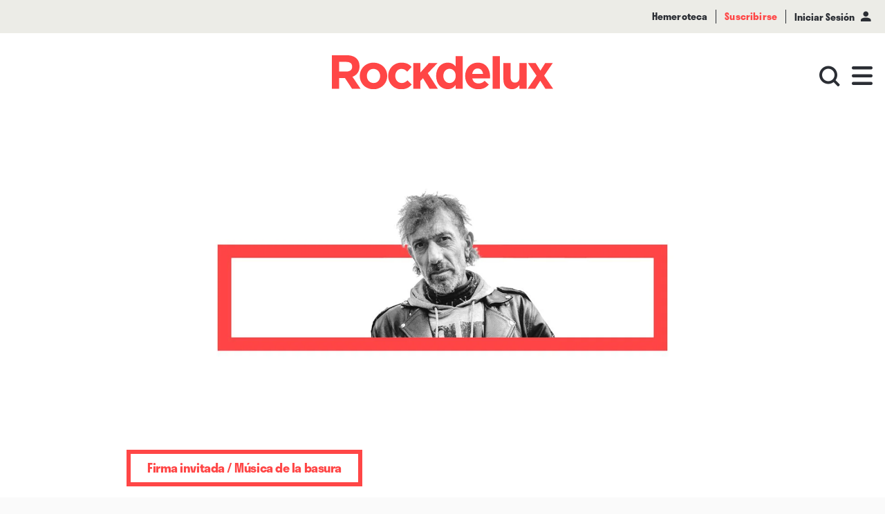

--- FILE ---
content_type: text/html; charset=utf-8
request_url: https://rdlstaging.rockdelux.com/opinion/cristina-morales---manolo--gracias-por-tu-poesia
body_size: 10163
content:
<!DOCTYPE html>
<html>
  <head>
    <meta charset="utf-8">
    <meta http-equiv="X-UA-Compatible" content="IE=edge">
    <meta http-equiv="Content-Type" content="text/html; charset=utf-8"/>
    <meta name="viewport" content='width=device-width, initial-scale=1.0, maximum-scale=1.0, user-scalable=0'>

    <meta name="theme-color" content="#000000">
    <meta name="msapplication-navbutton-color" content="#000000">
    <meta name="apple-mobile-web-app-capable" content="yes">
    <meta name="apple-mobile-web-app-status-bar-style" content="black-translucent">

    <title>Crispina Modales</title>
    <meta name="description" content="Exquisito e inoscilante señor del punk, lo que más llama la atención no son los pantalones rotos ni el chaleco vaquero deshilachado ni la guitarra comida de pegatas: es lo escrupulosamente afeitado que se sube Manolo Kabezabolo al escenario. ">

    <meta property="og:title" content="Crispina Modales">
    <meta property="og:image" content="https://assets.primaverasound.com/psweb/rre2tclsb1g7z1j238yl_1607797642061.jpg">
    <meta property="og:description" content="Exquisito e inoscilante señor del punk, lo que más llama la atención no son los pantalones rotos ni el chaleco vaquero deshilachado ni la guitarra comida de pegatas: es lo escrupulosamente afeitado que se sube Manolo Kabezabolo al escenario. ">
    <meta property="og:url" content="https://rdlstaging.rockdelux.com/es/opinion/cristina-morales---manolo--gracias-por-tu-poesia">

    <meta name="keywords" content="">

    <meta name="twitter:title" content="Crispina Modales">
    <meta name="twitter:description" content="Exquisito e inoscilante señor del punk, lo que más llama la atención no son los pantalones rotos ni el chaleco vaquero deshilachado ni la guitarra comida de pegatas: es lo escrupulosamente afeitado que se sube Manolo Kabezabolo al escenario. ">
    <meta name="twitter:image" content="https://assets.primaverasound.com/psweb/rre2tclsb1g7z1j238yl_1607797642061.jpg">
    <meta name="twitter:card" content="summary_large_image">
    <meta name="twitter:creator" content="https://rdlstaging.rockdelux.com">

    <link rel="alternate" hreflang="en" href="https://rdlstaging.rockdelux.com/en/opinion/cristina-morales---manolo--gracias-por-tu-poesia">
    <link rel="alternate" hreflang="es" href="https://rdlstaging.rockdelux.com/es/opinion/cristina-morales---manolo--gracias-por-tu-poesia">
    <link rel="alternate" hreflang="ca-es" href="https://rdlstaging.rockdelux.com/ca/opinion/cristina-morales---manolo--gracias-por-tu-poesia">
    <link rel="alternate" hreflang="pt" href="https://rdlstaging.rockdelux.com/pt/opinion/cristina-morales---manolo--gracias-por-tu-poesia">
    <link rel="alternate" type="application/rss+xml" title="RSS" href="https://rdlstaging.rockdelux.com/feed">

    <link rel="canonical" href="https://rdlstaging.rockdelux.com/es/opinion/cristina-morales---manolo--gracias-por-tu-poesia">

    <link rel="manifest" href="/manifest.json">

    <link rel="icon" type="image/png" href="/favicon/16x16.png" sizes="16x16">
    <link rel="icon" type="image/png" href="/favicon/32x32.png" sizes="32x32">
    <link rel="icon" type="image/png" href="/favicon/96x96.png" sizes="96x96">

    <link rel="apple-touch-icon" sizes="120x120" href="/favicon/120x120.png">
    <link rel="apple-touch-icon" sizes="180x180" href="/favicon/180x180.png">
    <link rel="apple-touch-icon" sizes="152x152" href="/favicon/152x152.png">
    <link rel="apple-touch-icon" sizes="167x167" href="/favicon/167x167.png">
    <link data-chunk="main" rel="preload" as="style" href="/main.styles.css">
<link data-chunk="main" rel="preload" as="style" href="/vendor.styles.css">
<link data-chunk="main" rel="preload" as="script" href="/vendor.bundle.js">
<link data-chunk="main" rel="preload" as="script" href="/main.bundle.js">
    <link data-chunk="main" rel="stylesheet" href="/vendor.styles.css">
<link data-chunk="main" rel="stylesheet" href="/main.styles.css">
    <style id="jss-server-side"></style>
  </head>

  <body class="bg-white-dark flex">
    <div id="app" class="w-full"><div><div class="flex flex-col items-center relative mt-12 sm:mt-42px"><div class="w-full h-px -mt-px"></div><div id="header" class="z-header fixed pin-t flex w-full trans bg-transparent"><div class="flex w-full items-center justify-center "><div class="pb-4 laptop:pb-8 relative w-full"><div class="flex flex-end items-center w-full sm:h-42px h-12 bg-beige flex-row-reverse"><div class="flex items-center flex-row z-top"><a href="/hemeroteca"><p class="font-stratos sm:text-xs text-sm font-semibold text-black px-3 border-black border-r">Hemeroteca</p></a><a href="/suscribirse"><p class="font-stratos sm:text-xs text-sm text-red font-semibold px-3 border-black border-r">Suscribirse</p></a><div class="flex flex-row z-top"><button type="button" class="font-stratos sm:text-xs text-sm font-semibold text-black px-3">Iniciar Sesión<span class="font-icon sm:text-xs icon-user text-black mx-2"></span></button></div></div></div><div id="logo" class="flex pt-4 laptop:pt-8 flex-row z-50 items-center justify-center"><a class="xs:z-50" href="/"><img class="h-auto w-logo-mobile tablet:w-logo-tablet laptop:w-logo-laptop max-w-322 " src="https://assets.rockdelux.com/rdl/assets/Rockdelux_logo_MD.svg" alt="logo"/></a></div><div id="menuContainer" class="relative flex float-right items-center"><div class="relative"><div id="loginMenu" class="flex -mt-10 absolute desktop:-mt-10 md:-mt-8 xs:-mt-27px xssm:-mt-8 items-center justify-center pin-r sm:pb-0 pb-3 laptop:pr-4 tablet:pr-6 transition-opacity"><a class="flex flex-row mx-4" href="/search"><span class="flex items-center justify-center w-4 tablet:w-8 h-8 -mb-px uppercase font-stratos mx-2 tablet:mx-0"><span class="font-icon icon-search font-icon text-black text-18 tablet:text-20 laptop:text-30"></span></span></a><div class="flex items-center justify-center"><div class="cursor-pointer"><span class="flex items-center justify-center w-4 tablet:w-8 h-8 -mb-px uppercase font-stratos mx-2 tablet:mx-0"><span class="font-icon icon-hamburguer font-icon text-black text-18 tablet:text-20 laptop:text-30"></span></span></div></div></div></div></div></div></div></div><div id="body" class="w-full flex flex-col items-center relative min-h-screen-80 bg-white overflow-hidden" style="padding-top:0px"><div class="full-width"><div class="w-full"><div class="w-full"><div class="grid grid-cols-6 tablet:grid-cols-12 gap-3 laptop:gap-4 px-4 tablet:px-11 laptop:px-90px mt-16 tablet:mt-20 laptop:mt-36 desktop:mt-40 relative"><div class="col-start-1 col-end-7 tablet:col-end-13 laptop:col-start-2 laptop:col-end-12 text-center"><img class="w-full block " src="https://assets-img.primaverasound.com/1400x0/psweb/l57l9sqpjonfeuu5jbfn_1619019208829.jpg" alt="https://assets.primaverasound.com/psweb/l57l9sqpjonfeuu5jbfn_1619019208829.jpg"/> <div class="absolute pin-r mr-4 tablet:mr-11 laptop:mr-0 max-w-2/3 laptop:max-w-full laptop:col-start-5 laptop:col-end-12 desktop:mx-auto desktop:max-w-rdl-lg"></div></div></div></div><div class="grid w-full grid-cols-6 gap-3 px-4 tablet:px-11 laptop:px-90px tablet:grid-cols-12 laptop:gap-4 desktop:mx-auto max-w-rdl-xxl"><div class="z-10 col-start-1 col-span-6 tablet:col-span-12 laptop:col-start-2 laptop:col-end-12"><div class="flex flex-row justify-start mb-4 tablet:mb-6"><div class=" 
              bg-white w-auto h-auto tablet:min-w-taggedItemTablet laptop:min-w-0 text-center
              border-solid border-4 tablet:border-6 laptop:border-6
              p-px px-4 tablet:p-1 laptop:px-6 laptop:py-2 flex items-center justify-center
            " style="min-height:2rem;color:#FF4646;border-color:#FF4646"><h2 class="font-stratos font-bold text-14 tracking-mid tablet:text-18">Firma invitada / Música de la basura</h2></div></div><h1 style="color:auto;text-align:left" class="
          font-stratos w-full align-left  text-black
          px-5 tablet:px-10 laptop:px-24 pb-8 font-bold text-32 laptop:text-42 full-width tablet:mx-2px laptop:mx-0 laptop:pb-10">Manolo, gracias por tu poesía</h1></div></div><div class="w-full"><div class="grid grid-cols-6 col-start-1 col-end-6 gap-3 px-4 mt-12 tablet:grid-cols-12 tablet:px-11"><div class="col-start-1 col-end-4 row-start-1 laptop:mt-16"><div class="w-full"><div class="border-t-3 border-black border-solid w-full mb-5 tablet:mb-6 laptop:mb-13 desktop:mb-15"></div></div><div class="w-full"><div class="border-t border-black border-solid w-full mb-7 tablet:mb-9 desktop:mb-16"></div></div></div><div class="col-start-5 col-end-7 row-start-1 tablet:col-start-11 tablet:col-end-13 laptop:mt-16 tablet:mt-4"><div class="w-full  "><div class="flex flex-col w-full"><span class="text-black font-stratos text-13 font-semibold mt-2 mb-2"></span><div class="flex flex-row laptop:mt-2 desktop:mt-4 justify-end tablet:justify-start "><span class="cursor-pointer font-icon icon-facebook text-24 tablet:text-22 laptop:text-28 tablet:-mt-4 laptop:mt-0 laptop:-ml-2 mr-3 laptop:mr-4 desktop:mr-6"></span><span class="cursor-pointer font-icon icon-twitter mr-2 tablet:mr-0 tablet:-mt-4 laptop:mt-0 text-24 tablet:text-22 laptop:text-28"></span></div></div></div></div></div><div class="grid w-full px-4 tablet:px-11 grid-cols-6 tablet:grid-cols-12 gap-3 my-6 tablet:my-8"></div><div class="grid w-full px-4 tablet:px-11 grid-cols-6 tablet:grid-cols-12 gap-3 my-6 tablet:my-8"><div class="col-start-1 col-end-7 tablet:col-end-13"><div class="w-full"><div class="text-base font-light text-black leading-wide font-merriw laptop:text-18 desktop:text-20 innerTextPadding hasLinksAndBolds laptop:pb-3"><span class="text-122 tablet:text-162 laptop:text-188 desktop:text-192 leading-112 tablet:leading-140 laptop:leading-160 desktop:leading-180 tracking-firstLetterBig float-left">E</span>xquisito e inoscilante señor del punk, lo que más llama la atención no son los pantalones rotos ni el chaleco vaquero deshilachado ni la guitarra comida de pegatas: es lo escrupulosamente afeitado que se sube <a href="/artista?q=Manolo%20Kabezabolo">Manolo Kabezabolo</a> al escenario. Le escrutaba la cara desde la primera fila, o sea, que se la podía examinar bien, y ninguna mácula, ni cicatriz, ni pelillo suelto. Desde mi privilegiada primera fila (una primera fila covídica, o sea, sentadica y sin nadie que pudiera arrebatarme el puesto) podía imaginarme su aliento fresco, percibir su pelo lavado esa misma mañana (o incluso esa misma tarde –era un pelo vaporoso y suelto–) y el blanco de las uñas bien blanco y bien limado.<p></p></div></div></div></div><div class="grid w-full px-4 tablet:px-11 grid-cols-6 tablet:grid-cols-12 gap-3 my-6 tablet:my-8"><div class="col-start-1 col-end-7 tablet:col-end-13"><div class="w-full"><div class="text-base font-light text-black leading-wide font-merriw laptop:text-18 desktop:text-20 innerTextPadding hasLinksAndBolds pb-7 laptop:pb-8"><p dir="ltr">¿Cómo puede un punki tan pulcro seguir siendo tan punki? ¿Y cómo puede un punki solo hacer tanto bendito ruido? Eso le decía a mi acompañante la noche del pasado 16 de abril en el zaragozano Centro Cívico Delicias, donde Manolo hacía doblete con ocasión de la reedición de su primer disco, “¡Ya hera ora!” (titulazo donde los haya cagoendiós). Iba solo con su guitarra, tal y como se inició de cantautor punk. Es un vinilaco que, puesto en nuestras casas (tenemos varias, cuan rentistas, cuan inofensivas multipropietarias a las que se les meten las okupas a la hora de la Ana Rosa o del Jordi Évole), suena todavía más cabrón que el directo. Tras la espectacular entrada en escena de un Kabezabolo trovadoresco con “Kómeme el miembro”, tema nítido y depuradísimo, el directo es una fulgurante hora de <em>sonido Manolo</em> sin apenas pausas entre los temas (con la excepción de alguna canción a capela, como “Narco”, en la que el público hacía palmas, qué risa eso –mi acompañante lo llama “civic punk”–. ¡Joder, es verdad, Guido, pero si hasta estábamos en un centro cívico, nen!), donde la guitarra eléctrica no suena sino a electricidad, a central eléctrica, a descarga eléctrica, a silla eléctrica, a tatuaje, a depilación láser, a cable pelao que chisporrotea, a reanimación con desfibrilador y a electroshock. Se parece, pues, el Manolo solista a la vanguardia musical de entreguerras fascinada por la tecnología, a esa sirena de ambulancia y a ese motor de coche y a ese zumbido de avión metidos en las composiciones para orquesta y en los cabarets del moderneo de entonces.</p>
<p dir="ltr">Asistimos unas setenta personas (“hay más gente en la misa de mi pueblo”, apunta Guido) al pase de las 20.00, a un calambrazo de concierto que te inundaba la cabeza y te tenía con la boca abierta, sonriendo y asintiendo, pendiente de Manolo como si fuera un predicador porque es un predicador. Uno del público le gritaba <em>“Manolo, te quiero”</em> (a lo que nuestro caballero andante respondía<em> “gracias”</em>), otro del público se levantó, se puso a hacer pogo solitario y lo obligaron a sentarse. Yo misma salté al escenario cuando sonaba mi tema favorito, quedándome a una covídica distancia del artista, bailando sin beat, o sea, bailando como si (no podía ser de otro modo) me estuviera electrocutando, y el mismísimo Manolo dejó de tocar para dirigirme la palabra y pedirme perdón por tener que cortarme el rollo y rogarme que me bajara porque la cosa estaba muy chunga. <em>“Es una mierda, pero no podemos hacer lo que sería normal”</em>, creo que me dijo (a veces no pillo su acento y su deglución fonética). Obediente como se debe ser con los auténticos maestros, paré, le dije que es que no había podido reprimirme y, una vez devuelta a mi primera fila, me miró Sir Manolo con ojillos de discúlpame tía qué cagada, a lo que yo le respondí haciéndole unos cuernos metaleros con las dos manos y hala, y empezó de nuevo la misma canción, y luego le regalé mi libro y él me firmó sus discos y se hizo la armonía entre nosotros.</p>
</div><div class="text-base font-light text-black leading-wide font-merriw laptop:text-18 desktop:text-20 innerTextPadding hasLinksAndBolds laptop:pb-3">Si “El aborto de la gallina”, si “Kanción de amor”, si las versiones de “La compostelana (Tuna punk)”, de “Un beso y una flor (Nino gramo)” no valen un potosí (o sea, “Un papel morao” –esa es mi favorita–), si no maneja Manolo el mejor español que escuché en los diez días que pasé en España, si no tiene la crítica anarquista más refinada que tantas asambleas y poliburós, si no despacha lo mismo a favor de las drogas y en contra de las drogas con absoluta coherencia, si no salí por primera vez en mi vida de un centro cívico no con ganas de quemarlo, sino con ganas de beberme otro gintónic (¡así es ese centro cívico!), que baje Dios y lo vea y de paso vaya reservándole a Manolo Kabezabolo un buen sitio a su derecha. ∎<p></p></div></div></div></div><div class="grid grid-cols-6 tablet:grid-cols-12 gap-3 px-4 tablet:px-11"><div class="tablet:row-start-1 col-start-1 col-end-7 tablet:col-start-4 tablet:col-end-13 tablet:mt-7"><div class="w-full "><div class="flex flex-col w-full border-t-3 border-black border-solid"><span class="text-black font-stratos text-13 font-semibold mt-2 mb-4">Etiquetas</span><div class="flex flex-row flex-wrap"></div></div></div></div><div class="tablet:row-start-1 col-start-1 col-end-3 mt-6 mt-7"><div class="w-full border-t-3 border-black border-solid "><div class="flex flex-col w-full"><span class="text-black font-stratos text-13 font-semibold mt-2 mb-2">Compartir</span><div class="flex flex-row laptop:mt-2 desktop:mt-4 justify-start "><span class="cursor-pointer font-icon icon-facebook text-26 mr-6 tablet:-ml-2 laptop:ml-0 laptop:text-21 laptop:mr-4"></span><span class="cursor-pointer font-icon icon-twitter text-26 laptop:text-21"></span></div></div></div></div></div></div><div class="w-full mt-20 laptop:mt-32"><div class="grid grid-cols-6 tablet:grid-cols-12 gap-3 tablet:gap-4 px-4 tablet:px-11 laptop:px-90px"><div class="col-start-1 col-end-7 tablet:col-end-13 laptop:col-start-2 laptop:col-end-12"></div></div><div class="w-full full-width py-8 tablet:py-42px laptop:py-12 mt-6 mb-0 tablet:mb-8" style="background-color:#ECECE7"><div class="flex flex-row justify-between items-center mx-5 tablet:mx-42px laptop:mx-24 mb-8 tablet:mb-10 laptop:mb-26px desktop:mb-29px"><h2 class="text-32 laptop:text-42 font-bold font-stratos leading-tight" style="color:#FF4646">Contenidos relacionados</h2></div><div><div class="flex flex-wrap w-full -mx-2 launcher sm:-mx-0"><div class="my-2 launcherItem llg:w-1/3 lg:w-1/2 md:w-1/2 sm:w-full px-5px sm:px-0 mb-4 sm:h-launcherSingle-sm md:h-launcherSingle-md lg:h-launcherSingle-lg llg:h-launcherSingle-llg"><div class="skeleton-bg w-full h-full"></div></div><div class="launcherItem llg:w-1/3 lg:w-1/2 md:w-1/2 sm:w-full px-5px sm:px-0 my-2"><div class="flex w-full flex-wrap items-center double "><div class="w-1/2 sm:h-launcherDouble-md md:h-launcherDouble-md lg:h-launcherDouble-lg llg:h-launcherDouble-llg"><div class="skeleton-bg w-full h-full"></div></div><div class="w-1/2 px-4 lg:px-5px sm:px-5px md:px-5px"><div class="mb-2 skeleton-bg" width="15%" style="height:20px"></div><div class="sm:my-2 my-3 flex"><div class="mr-2 skeleton-bg w-1/5" style="height:20px"></div><div class="mr-2 skeleton-bg w-1/5" style="height:20px"></div></div></div></div><div class="flex w-full flex-wrap items-center double flex-row-reverse"><div class="w-1/2 sm:h-launcherDouble-md md:h-launcherDouble-md lg:h-launcherDouble-lg llg:h-launcherDouble-llg"><div class="skeleton-bg w-full h-full"></div></div><div class="w-1/2 px-4 lg:px-5px sm:px-5px md:px-5px"><div class="mb-2 skeleton-bg" width="15%" style="height:20px"></div><div class="sm:my-2 my-3 flex"><div class="mr-2 skeleton-bg w-1/5" style="height:20px"></div><div class="mr-2 skeleton-bg w-1/5" style="height:20px"></div></div></div></div></div><div class="my-2 launcherItem llg:w-1/3 lg:w-1/2 md:w-1/2 sm:w-full px-5px sm:px-0 mb-4 sm:h-launcherSingle-sm md:h-launcherSingle-md lg:h-launcherSingle-lg llg:h-launcherSingle-llg"><div class="skeleton-bg w-full h-full"></div></div><div class="p-8px launcherItem llg:w-1/3 lg:w-1/2 md:w-1/2 sm:w-full sm:px-0 sm:h-launcherSingle-sm md:h-launcherSingle-md lg:h-launcherSingle-lg llg:h-launcherSingle-llg"><div class="skeleton-bg w-full h-full"></div></div><div class="p-8px launcherItem llg:w-1/3 lg:w-1/2 md:w-1/2 sm:w-full sm:px-0 sm:h-launcherSingle-sm md:h-launcherSingle-md lg:h-launcherSingle-lg llg:h-launcherSingle-llg"><div class="skeleton-bg w-full h-full"></div></div><div class="p-8px launcherItem llg:w-1/3 lg:w-1/2 md:w-1/2 sm:w-full sm:px-0 sm:h-launcherSingle-sm md:h-launcherSingle-md lg:h-launcherSingle-lg llg:h-launcherSingle-llg"><div class="skeleton-bg w-full h-full"></div></div><div class="p-8px launcherItem llg:w-1/3 lg:w-1/2 md:w-1/2 sm:w-full sm:px-0 sm:h-launcherSingle-sm md:h-launcherSingle-md lg:h-launcherSingle-lg llg:h-launcherSingle-llg"><div class="skeleton-bg w-full h-full"></div></div><div class="p-8px launcherItem llg:w-1/3 lg:w-1/2 md:w-1/2 sm:w-full sm:px-0 sm:h-launcherSingle-sm md:h-launcherSingle-md lg:h-launcherSingle-lg llg:h-launcherSingle-llg"><div class="skeleton-bg w-full h-full"></div></div><div class="p-8px launcherItem llg:w-1/3 lg:w-1/2 md:w-1/2 sm:w-full sm:px-0 sm:h-launcherSingle-sm md:h-launcherSingle-md lg:h-launcherSingle-lg llg:h-launcherSingle-llg"><div class="skeleton-bg w-full h-full"></div></div></div></div></div></div></div></div></div><div id="footerComponent" class="flex w-full flex-col static pin-b"><div data-name="footer-body" class="w-full py-8 text-white bg-red laptop:pt-16 laptop:pb-18 tablet:pt-34px tablet:pb-6"><div data-name="grid-wrapper" class="grid grid-cols-12 px-5 full-width tablet:px-42px laptop:px-24 tablet:gap-x-4 tablet:gap-y-12 max-w-rdl-xxl mx-auto"><div data-name="footer-logo-wrapper" class="col-span-12 mb-8 mt-2px tablet:mt-0 tablet:col-span-4 tablet:pl-2px desktop:pl-10 tablet:pr-28px laptop:pr-0"><div data-name="footer-logo" id="Rockdelux" class="flex items-center justify-center tablet:flex-1 tablet:block"><a href="/"><img class="w-182px tablet:w-246px" src="https://assets.rockdelux.com/rdl/assets/Rockdelux_white_logo_MD.svg" alt="Rockdelux"/></a></div></div><div data-name="footer-other-wrapper" class="flex flex-row flex-wrap items-stretch justify-between col-span-12 laptop:justify-start tablet:-mt-1 tablet:col-span-7 tablet:col-end-13 laptop:col-span-8 laptop:flex-no-wrap"><div class="font-stratos text-13px leading-23px laptop:text-base tracking-tight-3 w-1/2 tablet:pt-3 laptop:pt-1 text-center tablet:text-left font-semibold laptop:w-1/4 desktop:w-2/5"><a class="block text-white no-underline mb-6px tablet:mb-10px hover:underline" href="/home">Home</a><a class="block text-white no-underline mb-6px tablet:mb-10px hover:underline" href="/suscribirse">Suscribirse</a><a class="block text-white no-underline mb-6px tablet:mb-10px hover:underline" href="/contacto">Contacto</a><a class="block text-white no-underline mb-6px tablet:mb-10px hover:underline" href="/quienes-somos">Quiénes somos</a></div><div class="font-stratos text-13px leading-23px laptop:text-base tracking-tight-3 w-1/2 tablet:pt-3 laptop:pt-1 text-center tablet:text-left font-light laptop:w-1/3 tablet:pl-2 laptop:pl-0 desktop:pl-4 laptop:flex-1"><a class="block text-white no-underline mb-6px tablet:mb-10px hover:underline" href="/politica-de-privacidad">Política de privacidad</a><a class="block text-white no-underline mb-6px tablet:mb-10px hover:underline" href="/aviso-legal-terminos-y-condiciones">Términos y condiciones</a><a class="block text-white no-underline mb-6px tablet:mb-10px hover:underline" href="/politica-de-suscripciones">Política de suscripciones</a><a class="block text-white no-underline mb-6px tablet:mb-10px hover:underline" href="/condiciones-de-registro">Condiciones de registro</a><a class="block text-white no-underline mb-6px tablet:mb-10px hover:underline" href="/politica-de-cookies">Política de cookies</a></div><div class="flex items-start justify-center w-full mt-10 laptop:w-auto laptop:mt-0 tablet:justify-end tablet:mt-42px"><div class="ml-1 mr-1 laptop:mr-0 laptop:ml-6px"><a href="https://www.facebook.com/rockdelux"><div class="flex items-center justify-center p-1"><span class="text-white block tablet:text-20 laptop:text-32 text-28 font-rdl-icons icon-facebook"></span></div></a></div><div class="ml-1 mr-1 laptop:mr-0 laptop:ml-6px"><a href="https://twitter.com/Rockdelux"><div class="flex items-center justify-center p-1"><span class="text-white block tablet:text-20 laptop:text-32 text-28 font-rdl-icons icon-twitter"></span></div></a></div><div class="ml-1 mr-1 laptop:mr-0 laptop:ml-6px"><a href="https://instagram.com/rockdelux/"><div class="flex items-center justify-center p-1"><span class="text-white block tablet:text-20 laptop:text-32 text-28 font-rdl-icons icon-instagram"></span></div></a></div><div class="ml-1 mr-1 laptop:mr-0 laptop:ml-6px"><a href="https://open.spotify.com/user/rockdeluxspotifyoficial"><div class="flex items-center justify-center p-1"><span class="text-white block tablet:text-20 laptop:text-32 text-28 font-rdl-icons icon-spotify"></span></div></a></div><div class="ml-1 mr-1 laptop:mr-0 laptop:ml-6px"><a href="https://www.youtube.com/channel/UCcj1ZrHT-ifZwb35mvKhlPQ"><div class="flex items-center justify-center p-1"><span class="text-white block tablet:text-20 laptop:text-32 text-28 font-rdl-icons icon-youtube"></span></div></a></div></div></div></div></div></div></div><div id="scrollToTop" class="mb-4 pin-b pin-r mr-4 scrollToTop-Button-Wrapper fixed hidden laptop:block trans-opacity z-neg"><div class="scrollToTop-Button-new trans rounded-full bg-white shadow-lg scrollbutton__out"><svg viewBox="0 0 48 48"><path class="scrollToTop-Button-Arrow" d="M14.83 30.83l9.17-9.17 9.17 9.17 2.83-2.83-12-12-12 12z"></path></svg></div></div></div></div>
    <script>window.__INITIAL_DATA__ = {"radioShowsNow":{"data":[]},"components":[{"name":"header","type":"Header","components":[{"name":"topHeaderBanner","type":"TopHeaderBanner","components":[{"type":"SimpleOnDemandModalScreen","name":"SimpleOnDemandModalScreen","hideCloseButton":false}]},{"type":"TopLogoContainer","name":"logo","image":{"name":"Rockdelux","size":{"sm":"https:\u002F\u002Fassets.rockdelux.com\u002Frdl\u002Fassets\u002FRockdelux_logo_MD.svg","md":"https:\u002F\u002Fassets.rockdelux.com\u002Frdl\u002Fassets\u002FRockdelux_logo_MD.svg"}}},{"type":"TopHeaderMenuContainer","name":"menuContainer","components":[{"type":"TopHeaderSubmenuItemsContainer","name":"loginMenu","mainParent":"loginMenu","params":[{"key":"search","text":{"es":"Búsqueda","en":"Search","ca":"cerca","pt":"Pesquisar"},"link":"\u002Fsearch","icon":"font-icon icon-search"},{"key":"hamburguermenu","icon":"font-icon icon-hamburguer","components":[{"type":"TopHeaderMegamenu","name":"megaMenu","section":"Rockdelux","link":"\u002F","head":{"logo":{"image":{"md":"https:\u002F\u002Fassets.primaverasound.com\u002Frdl\u002Fassets\u002FRockdelux_logo_MD.svg"},"link":"\u002F"},"menuButtons":[{"text":{"en":"Suscríbete"},"link":"\u002Fsuscribirse","altState":true},{"text":{"en":"Iniciar sesión"},"link":"\u002Flogin-user"}]},"main":[{"type":"TopHeaderMegamenuListsContainer","components":[{"type":"TopHeaderMegamenuSubmenu","name":{"en":"Actualidad"},"link":"\u002Factualidad","items":[{"text":{"en":"Noticias"},"link":"\u002Factualidad?cat=noticias"},{"text":{"en":"Canción del día"},"link":"\u002Factualidad?cat=cancion-del-dia"},{"text":{"en":"Agenda"},"link":"\u002Factualidad?cat=agenda"},{"text":{"en":"Fuera de Juego"},"link":"\u002Factualidad?cat=fuera-de-juego"},{"text":{"en":"Clips"},"link":"\u002Factualidad?cat=clips"},{"text":{"en":"Pódcast"},"link":"\u002Factualidad?cat=radio"},{"text":{"en":"Viral"},"link":"\u002Factualidad?cat=viral"},{"text":{"en":"Visto \u002F No visto"},"link":"\u002Factualidad?cat=visto-no-visto"},{"text":{"en":"Branded"},"link":"\u002Factualidad?cat=branded"}]},{"type":"TopHeaderMegamenuSubmenu","name":{"en":"En portada"},"link":"\u002Fen-portada","items":[{"text":{"en":"Música"},"link":"\u002Fen-portada?cat=en-portada-musica"},{"text":{"en":"Libros"},"link":"\u002Fen-portada?cat=libros"},{"text":{"en":"Cine"},"link":"\u002Fen-portada?cat=cine"},{"text":{"en":"Cómics"},"link":"\u002Fen-portada?cat=comics"},{"text":{"en":"Libros-Pop"},"link":"\u002Fen-portada?cat=libros-pop"}]},{"type":"TopHeaderMegamenuSubmenu","name":{"en":"Música"},"link":"\u002Fmusica","items":[{"text":{"en":"Entrevistas"},"link":"\u002Fmusica?cat=entrevistas"},{"text":{"en":"Live"},"link":"\u002Fmusica?cat=live"},{"text":{"en":"Artículos"},"link":"\u002Fmusica?cat=articulos"},{"text":{"en":"Radar"},"link":"\u002Fmusica?cat=radar"},{"text":{"en":"Informes"},"link":"\u002Fmusica?cat=informes"},{"text":{"en":"Revisión"},"link":"\u002Fmusica?cat=revision"},{"text":{"en":"Playlists"},"link":"\u002Fmusica?cat=playlists"}]},{"type":"TopHeaderMegamenuSubmenu","name":{"en":"Discos"},"link":"\u002Fdiscos","items":[{"text":{"en":"Álbumes"},"link":"\u002Fdiscos?cat=albumes"},{"text":{"en":"Reediciones"},"link":"\u002Fdiscos?cat=reediciones"},{"text":{"en":"EPs"},"link":"\u002Fdiscos?cat=singles"}]},{"type":"TopHeaderMegamenuSubmenu","name":{"en":"Cultura"},"link":"\u002Fcultura","items":[{"text":{"en":"Cine"},"link":"\u002Fcultura?cat=cine"},{"text":{"en":"Series"},"link":"\u002Fcultura?cat=series"},{"text":{"en":"Libros-Pop"},"link":"\u002Fcultura?cat=libros-pop"},{"text":{"en":"Literatura"},"link":"\u002Fcultura?cat=literatura"},{"text":{"en":"Cómics"},"link":"\u002Fcultura?cat=comics"},{"text":{"en":"Gaming"},"link":"\u002Fcultura?cat=gaming"},{"text":{"en":"Sostenibilidad"},"link":"\u002Fcultura?cat=sostenibilidad"},{"text":{"en":"Expos"},"link":"\u002Fcultura?cat=expos"},{"text":{"en":"Lifestyle"},"link":"\u002Fcultura?cat=lifestyle"}]},{"type":"TopHeaderMegamenuSubmenu","name":{"en":"Listas"},"link":"\u002Flistas","items":[{"text":{"en":"Listas de música"},"link":"\u002Flistas?cat=listas-musica"},{"text":{"en":"Listas de cine"},"link":"\u002Flistas?cat=listas-cine"},{"text":{"en":"Listas de series"},"link":"\u002Flistas?cat=listas-series"},{"text":{"en":"Listas de libros"},"link":"\u002Flistas?cat=listas-libros"},{"text":{"en":"Listas de cómics"},"link":"\u002Flistas?cat=listas-comics"},{"text":{"en":"Listas de gaming"},"link":"\u002Flistas?cat=listas-de-gaming"}]},{"type":"TopHeaderMegamenuSubmenu","name":{"en":"Opinión"},"link":"\u002Fopinion","items":[{"text":{"en":"Editorial"},"link":"\u002Fopinion?cat=editorial"},{"text":{"en":"Firma invitada"},"link":"\u002Fopinion?cat=firma-invitada"},{"text":{"en":"Firma in da house"},"link":"\u002Fopinion?cat=firma-in-da-house"}]}]}],"footer":[{"type":"TopHeaderMegamenuFooter","name":"megaMenuFooter","components":[{"type":"RowMegamenu","components":[{"type":"buttonRowMegamenu","title":{"en":"ISSN 3081-3077"},"bold":false},{"type":"separadorRowMegamenu"},{"type":"buttonRowMegamenu","title":{"en":"Contacto"},"link":"\u002Fcontacto"},{"type":"separadorRowMegamenu"},{"type":"buttonRowMegamenu","title":{"en":"Síguenos"},"bold":true},{"type":"FooterLogosContainer","name":"logosSocial","mainParent":"header","align":"sm:order-4 sm:my-2 md:mb-6 md:mt-3 lg:mt-3 lg:mb-5 xl:mt-0","logos":[{"name":"Facebook","icon":"font-icon icon-facebook text-40","link":"https:\u002F\u002Fwww.facebook.com\u002Frockdelux"},{"name":"Twitter","icon":"font-icon icon-twitter text-40","link":"https:\u002F\u002Ftwitter.com\u002F#!\u002FRockdelux"},{"name":"Instagram","icon":"font-icon icon-instagram text-40","link":"https:\u002F\u002Finstagram.com\u002Frockdelux\u002F"},{"name":"Spotify","icon":"font-icon icon-spotify text-40","link":"https:\u002F\u002Fopen.spotify.com\u002Fuser\u002Frockdeluxspotifyoficial"},{"name":"YouTube","icon":"font-icon icon-youtube text-40","link":"https:\u002F\u002Fwww.youtube.com\u002Fchannel\u002FUCcj1ZrHT-ifZwb35mvKhlPQ"}]}]}]}]}]}]},{"keys":"top-header-submenu-with-login"},{"keys":"top-header-menu-container"}]}]},{"type":"Body","slugName":"","components":[{"type":"StandardArticlePage","components":[{"type":"MediaDescription","compId":"MediaDescription_3dcc613d-dfd6-4927-840a-693e8b0b6e79","isDisplayDescriptionOn":true,"description":{"en":"","es":"","ca":"","pt":""},"imageUrl":{"en":"https:\u002F\u002Fassets.primaverasound.com\u002Fpsweb\u002Fl57l9sqpjonfeuu5jbfn_1619019208829.jpg"},"layout":"head_alternative"},{"type":"TaggedItem","compId":"TaggedItem_e3ea4993-d824-4581-bf5a-761f35f988d0","text":{"en":"Firma invitada \u002F Música de la basura"},"color":"#FF4646"},{"type":"TitleLineH1","compId":"TitleLineH1_177e1cb0-8953-41b9-ba75-256bbf6d0043","text":{"en":"Manolo, gracias por tu poesía"},"color":"black"},{"type":"AuthorBlock","compId":"AuthorBlock_367cf548-e18a-48ec-8d28-ab91e5a838be"},{"type":"DateBlock","compId":"DateBlock_71618059-2227-4eae-bef1-68f92f0622e4"},{"type":"SharingBlock","compId":"SharingBlock_d6005022-45a0-448a-9c76-860e795c858d","title":{}},{"type":"TagsBlock","compId":"TagsBlock_e56ba48b-039f-4111-9d24-0bc637e15f02","title":{"en":"Etiquetas"}},{"type":"SharingBlock","compId":"SharingBlock_5f320766-5289-4a5a-9656-e58614f8e888","title":{"en":"Compartir"},"size":"small"},{"type":"NormalBodyText","compId":"NormalBodyText_03b83a1a-1374-493e-9513-0ba3a1466e7b","text":{"en":"\u003Cp\u003EExquisito e inoscilante señor del punk, lo que más llama la atención no son los pantalones rotos ni el chaleco vaquero deshilachado ni la guitarra comida de pegatas: es lo escrupulosamente afeitado que se sube \u003Ca href=\"\u002Fartista?q=Manolo%20Kabezabolo\"\u003EManolo Kabezabolo\u003C\u002Fa\u003E al escenario. Le escrutaba la cara desde la primera fila, o sea, que se la podía examinar bien, y ninguna mácula, ni cicatriz, ni pelillo suelto. Desde mi privilegiada primera fila (una primera fila covídica, o sea, sentadica y sin nadie que pudiera arrebatarme el puesto) podía imaginarme su aliento fresco, percibir su pelo lavado esa misma mañana (o incluso esa misma tarde –era un pelo vaporoso y suelto–) y el blanco de las uñas bien blanco y bien limado.\u003C\u002Fp\u003E"},"enhanced":false,"creditslayout":false,"firstLetterBig":true,"quote":false,"paddingLeft":false,"color":"black"},{"type":"NormalBodyText","compId":"NormalBodyText_69b61250-58b3-4c5a-90ed-24648fd8fd1a","text":{"en":"\u003Cp dir=\"ltr\"\u003E¿Cómo puede un punki tan pulcro seguir siendo tan punki? ¿Y cómo puede un punki solo hacer tanto bendito ruido? Eso le decía a mi acompañante la noche del pasado 16 de abril en el zaragozano Centro Cívico Delicias, donde Manolo hacía doblete con ocasión de la reedición de su primer disco, “¡Ya hera ora!” (titulazo donde los haya cagoendiós). Iba solo con su guitarra, tal y como se inició de cantautor punk. Es un vinilaco que, puesto en nuestras casas (tenemos varias, cuan rentistas, cuan inofensivas multipropietarias a las que se les meten las okupas a la hora de la Ana Rosa o del Jordi Évole), suena todavía más cabrón que el directo. Tras la espectacular entrada en escena de un Kabezabolo trovadoresco con “Kómeme el miembro”, tema nítido y depuradísimo, el directo es una fulgurante hora de \u003Cem\u003Esonido Manolo\u003C\u002Fem\u003E sin apenas pausas entre los temas (con la excepción de alguna canción a capela, como “Narco”, en la que el público hacía palmas, qué risa eso –mi acompañante lo llama “civic punk”–. ¡Joder, es verdad, Guido, pero si hasta estábamos en un centro cívico, nen!), donde la guitarra eléctrica no suena sino a electricidad, a central eléctrica, a descarga eléctrica, a silla eléctrica, a tatuaje, a depilación láser, a cable pelao que chisporrotea, a reanimación con desfibrilador y a electroshock. Se parece, pues, el Manolo solista a la vanguardia musical de entreguerras fascinada por la tecnología, a esa sirena de ambulancia y a ese motor de coche y a ese zumbido de avión metidos en las composiciones para orquesta y en los cabarets del moderneo de entonces.\u003C\u002Fp\u003E\n\u003Cp dir=\"ltr\"\u003EAsistimos unas setenta personas (“hay más gente en la misa de mi pueblo”, apunta Guido) al pase de las 20.00, a un calambrazo de concierto que te inundaba la cabeza y te tenía con la boca abierta, sonriendo y asintiendo, pendiente de Manolo como si fuera un predicador porque es un predicador. Uno del público le gritaba \u003Cem\u003E“Manolo, te quiero”\u003C\u002Fem\u003E (a lo que nuestro caballero andante respondía\u003Cem\u003E “gracias”\u003C\u002Fem\u003E), otro del público se levantó, se puso a hacer pogo solitario y lo obligaron a sentarse. Yo misma salté al escenario cuando sonaba mi tema favorito, quedándome a una covídica distancia del artista, bailando sin beat, o sea, bailando como si (no podía ser de otro modo) me estuviera electrocutando, y el mismísimo Manolo dejó de tocar para dirigirme la palabra y pedirme perdón por tener que cortarme el rollo y rogarme que me bajara porque la cosa estaba muy chunga. \u003Cem\u003E“Es una mierda, pero no podemos hacer lo que sería normal”\u003C\u002Fem\u003E, creo que me dijo (a veces no pillo su acento y su deglución fonética). Obediente como se debe ser con los auténticos maestros, paré, le dije que es que no había podido reprimirme y, una vez devuelta a mi primera fila, me miró Sir Manolo con ojillos de discúlpame tía qué cagada, a lo que yo le respondí haciéndole unos cuernos metaleros con las dos manos y hala, y empezó de nuevo la misma canción, y luego le regalé mi libro y él me firmó sus discos y se hizo la armonía entre nosotros.\u003C\u002Fp\u003E\n\u003Cp\u003ESi “El aborto de la gallina”, si “Kanción de amor”, si las versiones de “La compostelana (Tuna punk)”, de “Un beso y una flor (Nino gramo)” no valen un potosí (o sea, “Un papel morao” –esa es mi favorita–), si no maneja Manolo el mejor español que escuché en los diez días que pasé en España, si no tiene la crítica anarquista más refinada que tantas asambleas y poliburós, si no despacha lo mismo a favor de las drogas y en contra de las drogas con absoluta coherencia, si no salí por primera vez en mi vida de un centro cívico no con ganas de quemarlo, sino con ganas de beberme otro gintónic (¡así es ese centro cívico!), que baje Dios y lo vea y de paso vaya reservándole a Manolo Kabezabolo un buen sitio a su derecha. ∎\u003C\u002Fp\u003E"},"enhanced":false,"creditslayout":false,"firstLetterBig":false,"quote":false,"paddingLeft":false,"color":"black"},{"type":"GroupedItems","compId":"GroupedItems_da968def-36ea-466f-8220-c1409a0db3fe","title":{"en":"Contenidos relacionados"},"bgColor":"#ECECE7","color":"#FF4646","components":[{"type":"Launcher2","compId":"Launcher2_e2956aba-41a7-42c7-b058-e40d21163b8d","findCategory":["random"],"quantity":3,"scrollable":true,"rows":1,"showLoadMore":false,"mustBeSingle":false,"isTours":false,"isNews":false,"showAll":false,"hasFilters":false,"slugNames":[],"parentComponent":null}],"hasViewAll":false}],"compId":"StandardArticlePage_10b65f6d-61d6-4d17-9cba-f955f3b61223"}]},{"type":"Footer","name":"footer","components":[{"type":"FooterBody","name":"footerbody","components":[{"type":"FooterLogo","name":"Rockdelux","url":{"en":"https:\u002F\u002Fassets.rockdelux.com\u002Frdl\u002Fassets\u002FRockdelux_white_logo_MD.svg"}},{"type":"FooterParagraphLine","name":"footerBottom","text":{"es":"©Primavera Sound Barcelona S.L. - Todos los derechos reservados","en":"©Primavera Sound Barcelona S.L. - All rights reserved","ca":"©Primavera Sound Barcelona S.L. - Tots els drets reservats"}},{"type":"FooterColumnOptions","textOptionsAreInBold":true,"params":[{"text":{"en":"Home"},"link":"\u002Fhome"},{"text":{"en":"Suscribirse"},"link":"\u002Fsuscribirse"},{"text":{"en":"Contacto"},"link":"\u002Fcontacto"},{"text":{"en":"Quiénes somos"},"link":"\u002Fquienes-somos"}]},{"type":"FooterColumnOptions","textOptionsAreInBold":false,"params":[{"text":{"en":"Política de privacidad"},"link":"\u002Fpolitica-de-privacidad"},{"text":{"en":"Términos y condiciones"},"link":"\u002Faviso-legal-terminos-y-condiciones"},{"text":{"en":"Política de suscripciones"},"link":"\u002Fpolitica-de-suscripciones"},{"text":{"en":"Condiciones de registro"},"link":"\u002Fcondiciones-de-registro"},{"text":{"en":"Política de cookies"},"link":"\u002Fpolitica-de-cookies"}]},{"type":"FooterLogosContainer","name":"footerLogosSocial","mainParent":"footer","align":"justify-end w-full sm:order-5","logos":[{"name":"Facebook","icon":"font-icon icon-facebook text-40","link":"https:\u002F\u002Fwww.facebook.com\u002Frockdelux"},{"name":"Twitter","icon":"font-icon icon-twitter text-40","link":"https:\u002F\u002Ftwitter.com\u002FRockdelux"},{"name":"Instagram","icon":"font-icon icon-instagram text-40","link":"https:\u002F\u002Finstagram.com\u002Frockdelux\u002F"},{"name":"Spotify","icon":"font-icon icon-spotify text-40","link":"https:\u002F\u002Fopen.spotify.com\u002Fuser\u002Frockdeluxspotifyoficial"},{"name":"YouTube","icon":"font-icon icon-youtube text-40","link":"https:\u002F\u002Fwww.youtube.com\u002Fchannel\u002FUCcj1ZrHT-ifZwb35mvKhlPQ"}]}]}]}],"postCategory":["opinion","firma-invitada"],"rolesAllowed":["rdl-subscription","rdl-registration"],"postDescription":{"title":{"en":"Crispina Modales","es":null,"ca":null,"pt":null},"subtitle":{"en":"Manolo, gracias por tu poesía","es":null,"ca":null,"pt":null},"description":{"en":"Exquisito e inoscilante señor del punk, lo que más llama la atención no son los pantalones rotos ni el chaleco vaquero deshilachado ni la guitarra comida de pegatas: es lo escrupulosamente afeitado que se sube Manolo Kabezabolo al escenario. ","es":"","ca":"","pt":""},"metaTags":null,"image":{"en":"https:\u002F\u002Fassets.primaverasound.com\u002Fpsweb\u002Frre2tclsb1g7z1j238yl_1607797642061.jpg","es":"","ca":"","pt":""},"imageSocial":null,"itemLayout":null,"tags":[],"url":"\u002Fopinion\u002Fcristina-morales---manolo--gracias-por-tu-poesia","authors":[{"name":"Crispina Modales","slug":"crispina-modales"}],"relatedArtists":[{"name":"Manolo Kabezabolo","slug":"manolo-kabezabolo"},{"name":"Cristina Morales","slug":"cristina-morales---artista"}],"relatedMagazine":null,"fallBackUrl":null,"date":"2021-04-23T07:00:00.000Z","expirationDate":null,"launcherSortDate":null,"cta":{"url":"","isDisabled":false,"text":{"en":"BUY TICKETS","es":null,"ca":null,"pt":null}},"overlayImage":null,"removeBodyChildrenMargin":null,"loyaltyPoints":null},"slugName":"cristina-morales---manolo--gracias-por-tu-poesia","postName":"Cristina Morales - Manolo, gracias por tu poesía","active":true,"noIndex":false,"scheduledPublishDate":null,"requiresCompleteRegistration":null,"userRoute":{"enteredFrom":"rootSection","language":"es"},"responseCode":200}</script>
    <script id="__LOADABLE_REQUIRED_CHUNKS__" type="application/json">[]</script><script id="__LOADABLE_REQUIRED_CHUNKS___ext" type="application/json">{"namedChunks":[]}</script>
<script async data-chunk="main" src="/vendor.bundle.js"></script>
<script async data-chunk="main" src="/main.bundle.js"></script>
    <script>
    if (false && 'serviceWorker' in navigator) {
      window.addEventListener('load', () => {
        navigator.serviceWorker.register('/sw.js')
        .then(() => console.log('Service worker registered successfully.'))
        .catch(error => console.log('Service worker registration failed: ' + error));
      });
    }
    </script>
  <script defer src="https://static.cloudflareinsights.com/beacon.min.js/vcd15cbe7772f49c399c6a5babf22c1241717689176015" integrity="sha512-ZpsOmlRQV6y907TI0dKBHq9Md29nnaEIPlkf84rnaERnq6zvWvPUqr2ft8M1aS28oN72PdrCzSjY4U6VaAw1EQ==" data-cf-beacon='{"version":"2024.11.0","token":"a0e91804e8774b15824c60d15fdd9669","r":1,"server_timing":{"name":{"cfCacheStatus":true,"cfEdge":true,"cfExtPri":true,"cfL4":true,"cfOrigin":true,"cfSpeedBrain":true},"location_startswith":null}}' crossorigin="anonymous"></script>
</body>
</html>
